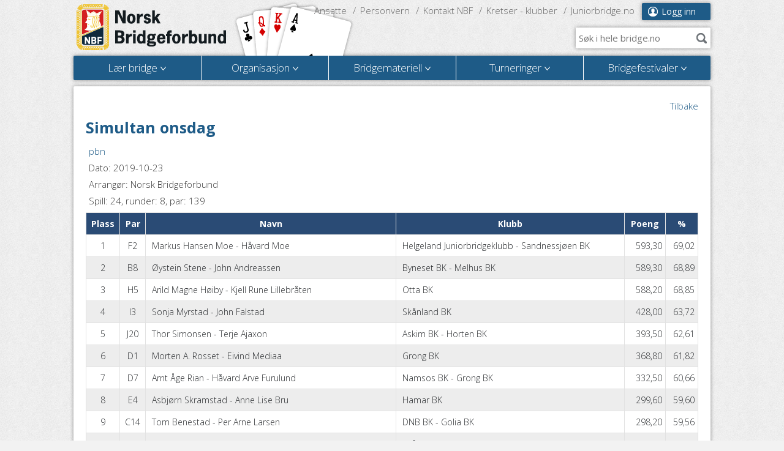

--- FILE ---
content_type: text/html; charset=utf-8
request_url: https://accounts.google.com/o/oauth2/postmessageRelay?parent=https%3A%2F%2Fwww.bridge.no&jsh=m%3B%2F_%2Fscs%2Fabc-static%2F_%2Fjs%2Fk%3Dgapi.lb.en.2kN9-TZiXrM.O%2Fd%3D1%2Frs%3DAHpOoo_B4hu0FeWRuWHfxnZ3V0WubwN7Qw%2Fm%3D__features__
body_size: 161
content:
<!DOCTYPE html><html><head><title></title><meta http-equiv="content-type" content="text/html; charset=utf-8"><meta http-equiv="X-UA-Compatible" content="IE=edge"><meta name="viewport" content="width=device-width, initial-scale=1, minimum-scale=1, maximum-scale=1, user-scalable=0"><script src='https://ssl.gstatic.com/accounts/o/2580342461-postmessagerelay.js' nonce="gCJRllcDlkuCwz4KYciuXw"></script></head><body><script type="text/javascript" src="https://apis.google.com/js/rpc:shindig_random.js?onload=init" nonce="gCJRllcDlkuCwz4KYciuXw"></script></body></html>

--- FILE ---
content_type: text/css
request_url: https://www.bridge.no/extension/dmbridge/design/standard/stylesheets/resultview-mobile.css?i=4
body_size: 414
content:
@media (max-width: 1068px)
{
    .main
    {
        width: 100%;
    }
}


@media (max-width: 977px)
{
    .head
    {
        display: none;
    }

    .leftmenu
    {
        display: none;
    }

    .main
    {
        width: 100%;
    }
    .content
    {
        margin-left: 0px;
    }

    .board-position
    {
        float: left
    }

    .result-summary
    {
        float: right;
    }

    .board
    {
        width: 95%
    }

    .bottom
    {
        display: none;
    }

    .roundlist
    {
        text-align: left;
    }
}

@media( max-width: 414px )
{
    .score-total .list th:nth-child( 1 )
    {
        max-width: 20px;
        overflow-x: hidden;
    }

    table.list th, table.list td
    {
        padding: 5px 1px 5px 1px !important;
    }

    .board .list td
    {
        text-align: center!important;
    }

    .board-position
    {
        float: none
    }

    .result-summary
    {
        float: left;
    }

    .board
    {
        width: 100%;
	margin: 10px 0px;
    padding: 0px;
        box-shadow:none;
    }

    .content
    {
        padding: 10px 2px 10px 2px;
    }

    .roundlist h2
    {
        display: block
    }

    .board-container{
       display: block !important;
    }
}
